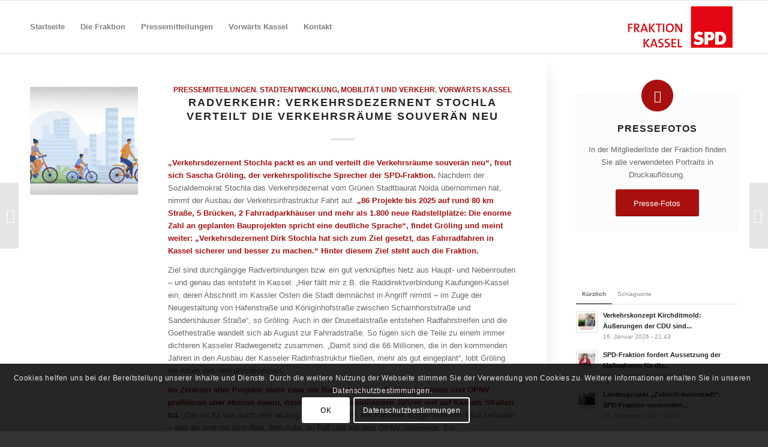

--- FILE ---
content_type: text/html; charset=UTF-8
request_url: https://www.spd-fraktion-kassel.de/2020/06/25/radverkehr-verkehrsdezernent-stochla-verteilt-die-verkehrsraeume-souveraen-neu/
body_size: 81865
content:
<!DOCTYPE html>
<html lang="de" class="html_stretched responsive av-preloader-disabled  html_header_top html_logo_right html_main_nav_header html_menu_left html_slim html_header_sticky html_header_shrinking html_mobile_menu_phone html_header_searchicon_disabled html_content_align_center html_header_unstick_top_disabled html_header_stretch_disabled html_elegant-blog html_av-overlay-side html_av-overlay-side-minimal html_av-submenu-noclone html_entry_id_3617 av-cookies-consent-show-message-bar av-cookies-cookie-consent-enabled av-cookies-can-opt-out av-cookies-user-silent-accept avia-cookie-check-browser-settings av-custom-lightbox av-no-preview html_text_menu_active av-mobile-menu-switch-default">
<head>
<meta charset="UTF-8" />
<meta name="robots" content="index, follow" />


<!-- mobile setting -->
<meta name="viewport" content="width=device-width, initial-scale=1">

<!-- Scripts/CSS and wp_head hook -->
<title>Radverkehr: Verkehrsdezernent Stochla verteilt die Verkehrsräume souverän neu &#8211; SPD-Fraktion Kassel</title>
<meta name='robots' content='max-image-preview:large' />

				<script type='text/javascript'>

				function avia_cookie_check_sessionStorage()
				{
					//	FF throws error when all cookies blocked !!
					var sessionBlocked = false;
					try
					{
						var test = sessionStorage.getItem( 'aviaCookieRefused' ) != null;
					}
					catch(e)
					{
						sessionBlocked = true;
					}
					
					var aviaCookieRefused = ! sessionBlocked ? sessionStorage.getItem( 'aviaCookieRefused' ) : null;
					
					var html = document.getElementsByTagName('html')[0];

					/**
					 * Set a class to avoid calls to sessionStorage
					 */
					if( sessionBlocked || aviaCookieRefused )
					{
						if( html.className.indexOf('av-cookies-session-refused') < 0 )
						{
							html.className += ' av-cookies-session-refused';
						}
					}
					
					if( sessionBlocked || aviaCookieRefused || document.cookie.match(/aviaCookieConsent/) )
					{
						if( html.className.indexOf('av-cookies-user-silent-accept') >= 0 )
						{
							 html.className = html.className.replace(/\bav-cookies-user-silent-accept\b/g, '');
						}
					}
				}

				avia_cookie_check_sessionStorage();

			</script>
			<link rel='dns-prefetch' href='//spd-fraktion-kassel.de' />
<link rel='dns-prefetch' href='//s.w.org' />
<link rel="alternate" type="application/rss+xml" title="SPD-Fraktion Kassel &raquo; Feed" href="https://www.spd-fraktion-kassel.de/feed/" />
<script type="text/javascript">
window._wpemojiSettings = {"baseUrl":"https:\/\/s.w.org\/images\/core\/emoji\/14.0.0\/72x72\/","ext":".png","svgUrl":"https:\/\/s.w.org\/images\/core\/emoji\/14.0.0\/svg\/","svgExt":".svg","source":{"concatemoji":"https:\/\/spd-fraktion-kassel.de\/wp-includes\/js\/wp-emoji-release.min.js?ver=6.0.11"}};
/*! This file is auto-generated */
!function(e,a,t){var n,r,o,i=a.createElement("canvas"),p=i.getContext&&i.getContext("2d");function s(e,t){var a=String.fromCharCode,e=(p.clearRect(0,0,i.width,i.height),p.fillText(a.apply(this,e),0,0),i.toDataURL());return p.clearRect(0,0,i.width,i.height),p.fillText(a.apply(this,t),0,0),e===i.toDataURL()}function c(e){var t=a.createElement("script");t.src=e,t.defer=t.type="text/javascript",a.getElementsByTagName("head")[0].appendChild(t)}for(o=Array("flag","emoji"),t.supports={everything:!0,everythingExceptFlag:!0},r=0;r<o.length;r++)t.supports[o[r]]=function(e){if(!p||!p.fillText)return!1;switch(p.textBaseline="top",p.font="600 32px Arial",e){case"flag":return s([127987,65039,8205,9895,65039],[127987,65039,8203,9895,65039])?!1:!s([55356,56826,55356,56819],[55356,56826,8203,55356,56819])&&!s([55356,57332,56128,56423,56128,56418,56128,56421,56128,56430,56128,56423,56128,56447],[55356,57332,8203,56128,56423,8203,56128,56418,8203,56128,56421,8203,56128,56430,8203,56128,56423,8203,56128,56447]);case"emoji":return!s([129777,127995,8205,129778,127999],[129777,127995,8203,129778,127999])}return!1}(o[r]),t.supports.everything=t.supports.everything&&t.supports[o[r]],"flag"!==o[r]&&(t.supports.everythingExceptFlag=t.supports.everythingExceptFlag&&t.supports[o[r]]);t.supports.everythingExceptFlag=t.supports.everythingExceptFlag&&!t.supports.flag,t.DOMReady=!1,t.readyCallback=function(){t.DOMReady=!0},t.supports.everything||(n=function(){t.readyCallback()},a.addEventListener?(a.addEventListener("DOMContentLoaded",n,!1),e.addEventListener("load",n,!1)):(e.attachEvent("onload",n),a.attachEvent("onreadystatechange",function(){"complete"===a.readyState&&t.readyCallback()})),(e=t.source||{}).concatemoji?c(e.concatemoji):e.wpemoji&&e.twemoji&&(c(e.twemoji),c(e.wpemoji)))}(window,document,window._wpemojiSettings);
</script>
<style type="text/css">
img.wp-smiley,
img.emoji {
	display: inline !important;
	border: none !important;
	box-shadow: none !important;
	height: 1em !important;
	width: 1em !important;
	margin: 0 0.07em !important;
	vertical-align: -0.1em !important;
	background: none !important;
	padding: 0 !important;
}
</style>
	<link rel='stylesheet' id='wp-block-library-css'  href='https://spd-fraktion-kassel.de/wp-includes/css/dist/block-library/style.min.css?ver=6.0.11' type='text/css' media='all' />
<style id='global-styles-inline-css' type='text/css'>
body{--wp--preset--color--black: #000000;--wp--preset--color--cyan-bluish-gray: #abb8c3;--wp--preset--color--white: #ffffff;--wp--preset--color--pale-pink: #f78da7;--wp--preset--color--vivid-red: #cf2e2e;--wp--preset--color--luminous-vivid-orange: #ff6900;--wp--preset--color--luminous-vivid-amber: #fcb900;--wp--preset--color--light-green-cyan: #7bdcb5;--wp--preset--color--vivid-green-cyan: #00d084;--wp--preset--color--pale-cyan-blue: #8ed1fc;--wp--preset--color--vivid-cyan-blue: #0693e3;--wp--preset--color--vivid-purple: #9b51e0;--wp--preset--gradient--vivid-cyan-blue-to-vivid-purple: linear-gradient(135deg,rgba(6,147,227,1) 0%,rgb(155,81,224) 100%);--wp--preset--gradient--light-green-cyan-to-vivid-green-cyan: linear-gradient(135deg,rgb(122,220,180) 0%,rgb(0,208,130) 100%);--wp--preset--gradient--luminous-vivid-amber-to-luminous-vivid-orange: linear-gradient(135deg,rgba(252,185,0,1) 0%,rgba(255,105,0,1) 100%);--wp--preset--gradient--luminous-vivid-orange-to-vivid-red: linear-gradient(135deg,rgba(255,105,0,1) 0%,rgb(207,46,46) 100%);--wp--preset--gradient--very-light-gray-to-cyan-bluish-gray: linear-gradient(135deg,rgb(238,238,238) 0%,rgb(169,184,195) 100%);--wp--preset--gradient--cool-to-warm-spectrum: linear-gradient(135deg,rgb(74,234,220) 0%,rgb(151,120,209) 20%,rgb(207,42,186) 40%,rgb(238,44,130) 60%,rgb(251,105,98) 80%,rgb(254,248,76) 100%);--wp--preset--gradient--blush-light-purple: linear-gradient(135deg,rgb(255,206,236) 0%,rgb(152,150,240) 100%);--wp--preset--gradient--blush-bordeaux: linear-gradient(135deg,rgb(254,205,165) 0%,rgb(254,45,45) 50%,rgb(107,0,62) 100%);--wp--preset--gradient--luminous-dusk: linear-gradient(135deg,rgb(255,203,112) 0%,rgb(199,81,192) 50%,rgb(65,88,208) 100%);--wp--preset--gradient--pale-ocean: linear-gradient(135deg,rgb(255,245,203) 0%,rgb(182,227,212) 50%,rgb(51,167,181) 100%);--wp--preset--gradient--electric-grass: linear-gradient(135deg,rgb(202,248,128) 0%,rgb(113,206,126) 100%);--wp--preset--gradient--midnight: linear-gradient(135deg,rgb(2,3,129) 0%,rgb(40,116,252) 100%);--wp--preset--duotone--dark-grayscale: url('#wp-duotone-dark-grayscale');--wp--preset--duotone--grayscale: url('#wp-duotone-grayscale');--wp--preset--duotone--purple-yellow: url('#wp-duotone-purple-yellow');--wp--preset--duotone--blue-red: url('#wp-duotone-blue-red');--wp--preset--duotone--midnight: url('#wp-duotone-midnight');--wp--preset--duotone--magenta-yellow: url('#wp-duotone-magenta-yellow');--wp--preset--duotone--purple-green: url('#wp-duotone-purple-green');--wp--preset--duotone--blue-orange: url('#wp-duotone-blue-orange');--wp--preset--font-size--small: 13px;--wp--preset--font-size--medium: 20px;--wp--preset--font-size--large: 36px;--wp--preset--font-size--x-large: 42px;}.has-black-color{color: var(--wp--preset--color--black) !important;}.has-cyan-bluish-gray-color{color: var(--wp--preset--color--cyan-bluish-gray) !important;}.has-white-color{color: var(--wp--preset--color--white) !important;}.has-pale-pink-color{color: var(--wp--preset--color--pale-pink) !important;}.has-vivid-red-color{color: var(--wp--preset--color--vivid-red) !important;}.has-luminous-vivid-orange-color{color: var(--wp--preset--color--luminous-vivid-orange) !important;}.has-luminous-vivid-amber-color{color: var(--wp--preset--color--luminous-vivid-amber) !important;}.has-light-green-cyan-color{color: var(--wp--preset--color--light-green-cyan) !important;}.has-vivid-green-cyan-color{color: var(--wp--preset--color--vivid-green-cyan) !important;}.has-pale-cyan-blue-color{color: var(--wp--preset--color--pale-cyan-blue) !important;}.has-vivid-cyan-blue-color{color: var(--wp--preset--color--vivid-cyan-blue) !important;}.has-vivid-purple-color{color: var(--wp--preset--color--vivid-purple) !important;}.has-black-background-color{background-color: var(--wp--preset--color--black) !important;}.has-cyan-bluish-gray-background-color{background-color: var(--wp--preset--color--cyan-bluish-gray) !important;}.has-white-background-color{background-color: var(--wp--preset--color--white) !important;}.has-pale-pink-background-color{background-color: var(--wp--preset--color--pale-pink) !important;}.has-vivid-red-background-color{background-color: var(--wp--preset--color--vivid-red) !important;}.has-luminous-vivid-orange-background-color{background-color: var(--wp--preset--color--luminous-vivid-orange) !important;}.has-luminous-vivid-amber-background-color{background-color: var(--wp--preset--color--luminous-vivid-amber) !important;}.has-light-green-cyan-background-color{background-color: var(--wp--preset--color--light-green-cyan) !important;}.has-vivid-green-cyan-background-color{background-color: var(--wp--preset--color--vivid-green-cyan) !important;}.has-pale-cyan-blue-background-color{background-color: var(--wp--preset--color--pale-cyan-blue) !important;}.has-vivid-cyan-blue-background-color{background-color: var(--wp--preset--color--vivid-cyan-blue) !important;}.has-vivid-purple-background-color{background-color: var(--wp--preset--color--vivid-purple) !important;}.has-black-border-color{border-color: var(--wp--preset--color--black) !important;}.has-cyan-bluish-gray-border-color{border-color: var(--wp--preset--color--cyan-bluish-gray) !important;}.has-white-border-color{border-color: var(--wp--preset--color--white) !important;}.has-pale-pink-border-color{border-color: var(--wp--preset--color--pale-pink) !important;}.has-vivid-red-border-color{border-color: var(--wp--preset--color--vivid-red) !important;}.has-luminous-vivid-orange-border-color{border-color: var(--wp--preset--color--luminous-vivid-orange) !important;}.has-luminous-vivid-amber-border-color{border-color: var(--wp--preset--color--luminous-vivid-amber) !important;}.has-light-green-cyan-border-color{border-color: var(--wp--preset--color--light-green-cyan) !important;}.has-vivid-green-cyan-border-color{border-color: var(--wp--preset--color--vivid-green-cyan) !important;}.has-pale-cyan-blue-border-color{border-color: var(--wp--preset--color--pale-cyan-blue) !important;}.has-vivid-cyan-blue-border-color{border-color: var(--wp--preset--color--vivid-cyan-blue) !important;}.has-vivid-purple-border-color{border-color: var(--wp--preset--color--vivid-purple) !important;}.has-vivid-cyan-blue-to-vivid-purple-gradient-background{background: var(--wp--preset--gradient--vivid-cyan-blue-to-vivid-purple) !important;}.has-light-green-cyan-to-vivid-green-cyan-gradient-background{background: var(--wp--preset--gradient--light-green-cyan-to-vivid-green-cyan) !important;}.has-luminous-vivid-amber-to-luminous-vivid-orange-gradient-background{background: var(--wp--preset--gradient--luminous-vivid-amber-to-luminous-vivid-orange) !important;}.has-luminous-vivid-orange-to-vivid-red-gradient-background{background: var(--wp--preset--gradient--luminous-vivid-orange-to-vivid-red) !important;}.has-very-light-gray-to-cyan-bluish-gray-gradient-background{background: var(--wp--preset--gradient--very-light-gray-to-cyan-bluish-gray) !important;}.has-cool-to-warm-spectrum-gradient-background{background: var(--wp--preset--gradient--cool-to-warm-spectrum) !important;}.has-blush-light-purple-gradient-background{background: var(--wp--preset--gradient--blush-light-purple) !important;}.has-blush-bordeaux-gradient-background{background: var(--wp--preset--gradient--blush-bordeaux) !important;}.has-luminous-dusk-gradient-background{background: var(--wp--preset--gradient--luminous-dusk) !important;}.has-pale-ocean-gradient-background{background: var(--wp--preset--gradient--pale-ocean) !important;}.has-electric-grass-gradient-background{background: var(--wp--preset--gradient--electric-grass) !important;}.has-midnight-gradient-background{background: var(--wp--preset--gradient--midnight) !important;}.has-small-font-size{font-size: var(--wp--preset--font-size--small) !important;}.has-medium-font-size{font-size: var(--wp--preset--font-size--medium) !important;}.has-large-font-size{font-size: var(--wp--preset--font-size--large) !important;}.has-x-large-font-size{font-size: var(--wp--preset--font-size--x-large) !important;}
</style>
<link rel='stylesheet' id='avia-merged-styles-css'  href='https://spd-fraktion-kassel.de/wp-content/uploads/dynamic_avia/avia-merged-styles-203add2e9cbe289df32dab4a7c9db818---615db8f51b845.css' type='text/css' media='all' />
<script type='text/javascript' src='https://spd-fraktion-kassel.de/wp-includes/js/jquery/jquery.min.js?ver=3.6.0' id='jquery-core-js'></script>
<script type='text/javascript' src='https://spd-fraktion-kassel.de/wp-includes/js/jquery/jquery-migrate.min.js?ver=3.3.2' id='jquery-migrate-js'></script>
<link rel="https://api.w.org/" href="https://www.spd-fraktion-kassel.de/wp-json/" /><link rel="alternate" type="application/json" href="https://www.spd-fraktion-kassel.de/wp-json/wp/v2/posts/3617" /><link rel="EditURI" type="application/rsd+xml" title="RSD" href="https://spd-fraktion-kassel.de/xmlrpc.php?rsd" />
<link rel="wlwmanifest" type="application/wlwmanifest+xml" href="https://spd-fraktion-kassel.de/wp-includes/wlwmanifest.xml" /> 
<meta name="generator" content="WordPress 6.0.11" />
<link rel="canonical" href="https://www.spd-fraktion-kassel.de/2020/06/25/radverkehr-verkehrsdezernent-stochla-verteilt-die-verkehrsraeume-souveraen-neu/" />
<link rel='shortlink' href='https://www.spd-fraktion-kassel.de/?p=3617' />
<link rel="alternate" type="application/json+oembed" href="https://www.spd-fraktion-kassel.de/wp-json/oembed/1.0/embed?url=https%3A%2F%2Fwww.spd-fraktion-kassel.de%2F2020%2F06%2F25%2Fradverkehr-verkehrsdezernent-stochla-verteilt-die-verkehrsraeume-souveraen-neu%2F" />
<link rel="alternate" type="text/xml+oembed" href="https://www.spd-fraktion-kassel.de/wp-json/oembed/1.0/embed?url=https%3A%2F%2Fwww.spd-fraktion-kassel.de%2F2020%2F06%2F25%2Fradverkehr-verkehrsdezernent-stochla-verteilt-die-verkehrsraeume-souveraen-neu%2F&#038;format=xml" />
<link rel="profile" href="https://gmpg.org/xfn/11" />
<link rel="alternate" type="application/rss+xml" title="SPD-Fraktion Kassel RSS2 Feed" href="https://www.spd-fraktion-kassel.de/feed/" />
<link rel="pingback" href="https://spd-fraktion-kassel.de/xmlrpc.php" />
<!--[if lt IE 9]><script src="https://spd-fraktion-kassel.de/wp-content/themes/enfold/js/html5shiv.js"></script><![endif]-->
<link rel="icon" href="https://spd-fraktion-kassel.de/wp-content/uploads/2019/01/apple-icon-120x120.png" type="image/png">

<!-- To speed up the rendering and to display the site as fast as possible to the user we include some styles and scripts for above the fold content inline -->
<script type="text/javascript">'use strict';var avia_is_mobile=!1;if(/Android|webOS|iPhone|iPad|iPod|BlackBerry|IEMobile|Opera Mini/i.test(navigator.userAgent)&&'ontouchstart' in document.documentElement){avia_is_mobile=!0;document.documentElement.className+=' avia_mobile '}
else{document.documentElement.className+=' avia_desktop '};document.documentElement.className+=' js_active ';(function(){var e=['-webkit-','-moz-','-ms-',''],n='';for(var t in e){if(e[t]+'transform' in document.documentElement.style){document.documentElement.className+=' avia_transform ';n=e[t]+'transform'};if(e[t]+'perspective' in document.documentElement.style){document.documentElement.className+=' avia_transform3d '}};if(typeof document.getElementsByClassName=='function'&&typeof document.documentElement.getBoundingClientRect=='function'&&avia_is_mobile==!1){if(n&&window.innerHeight>0){setTimeout(function(){var e=0,o={},a=0,t=document.getElementsByClassName('av-parallax'),i=window.pageYOffset||document.documentElement.scrollTop;for(e=0;e<t.length;e++){t[e].style.top='0px';o=t[e].getBoundingClientRect();a=Math.ceil((window.innerHeight+i-o.top)*0.3);t[e].style[n]='translate(0px, '+a+'px)';t[e].style.top='auto';t[e].className+=' enabled-parallax '}},50)}}})();</script>		<style type="text/css" id="wp-custom-css">
			.html_elegant-blog #top .post-entry .post-title {font-size:1.4em;}

blockquote, blockquote p {
    font-size: 13px;
}

.slide-meta-comments, .slide-meta-del { display: none!important; }

#top.single-post .big-preview.single-big a,
#top.single-post .small-preview {
pointer-events: none;
cursor: default;
}		</style>
		<style type='text/css'>
@font-face {font-family: 'entypo-fontello'; font-weight: normal; font-style: normal; font-display: auto;
src: url('https://spd-fraktion-kassel.de/wp-content/themes/enfold/config-templatebuilder/avia-template-builder/assets/fonts/entypo-fontello.woff2') format('woff2'),
url('https://spd-fraktion-kassel.de/wp-content/themes/enfold/config-templatebuilder/avia-template-builder/assets/fonts/entypo-fontello.woff') format('woff'),
url('https://spd-fraktion-kassel.de/wp-content/themes/enfold/config-templatebuilder/avia-template-builder/assets/fonts/entypo-fontello.ttf') format('truetype'), 
url('https://spd-fraktion-kassel.de/wp-content/themes/enfold/config-templatebuilder/avia-template-builder/assets/fonts/entypo-fontello.svg#entypo-fontello') format('svg'),
url('https://spd-fraktion-kassel.de/wp-content/themes/enfold/config-templatebuilder/avia-template-builder/assets/fonts/entypo-fontello.eot'),
url('https://spd-fraktion-kassel.de/wp-content/themes/enfold/config-templatebuilder/avia-template-builder/assets/fonts/entypo-fontello.eot?#iefix') format('embedded-opentype');
} #top .avia-font-entypo-fontello, body .avia-font-entypo-fontello, html body [data-av_iconfont='entypo-fontello']:before{ font-family: 'entypo-fontello'; }
</style>

<!--
Debugging Info for Theme support: 

Theme: Enfold
Version: 4.8.6.4
Installed: enfold
AviaFramework Version: 5.0
AviaBuilder Version: 4.8
aviaElementManager Version: 1.0.1
- - - - - - - - - - -
ChildTheme: Enfold Child
ChildTheme Version: 1.0
ChildTheme Installed: enfold

ML:512-PU:81-PLA:9
WP:6.0.11
Compress: CSS:all theme files - JS:all theme files
Updates: disabled
PLAu:8
-->
</head>

<body data-rsssl=1 id="top" class="post-template-default single single-post postid-3617 single-format-standard stretched sidebar_shadow rtl_columns av-curtain-numeric arial-websave arial  avia-responsive-images-support" itemscope="itemscope" itemtype="https://schema.org/WebPage" >

	<svg xmlns="http://www.w3.org/2000/svg" viewBox="0 0 0 0" width="0" height="0" focusable="false" role="none" style="visibility: hidden; position: absolute; left: -9999px; overflow: hidden;" ><defs><filter id="wp-duotone-dark-grayscale"><feColorMatrix color-interpolation-filters="sRGB" type="matrix" values=" .299 .587 .114 0 0 .299 .587 .114 0 0 .299 .587 .114 0 0 .299 .587 .114 0 0 " /><feComponentTransfer color-interpolation-filters="sRGB" ><feFuncR type="table" tableValues="0 0.49803921568627" /><feFuncG type="table" tableValues="0 0.49803921568627" /><feFuncB type="table" tableValues="0 0.49803921568627" /><feFuncA type="table" tableValues="1 1" /></feComponentTransfer><feComposite in2="SourceGraphic" operator="in" /></filter></defs></svg><svg xmlns="http://www.w3.org/2000/svg" viewBox="0 0 0 0" width="0" height="0" focusable="false" role="none" style="visibility: hidden; position: absolute; left: -9999px; overflow: hidden;" ><defs><filter id="wp-duotone-grayscale"><feColorMatrix color-interpolation-filters="sRGB" type="matrix" values=" .299 .587 .114 0 0 .299 .587 .114 0 0 .299 .587 .114 0 0 .299 .587 .114 0 0 " /><feComponentTransfer color-interpolation-filters="sRGB" ><feFuncR type="table" tableValues="0 1" /><feFuncG type="table" tableValues="0 1" /><feFuncB type="table" tableValues="0 1" /><feFuncA type="table" tableValues="1 1" /></feComponentTransfer><feComposite in2="SourceGraphic" operator="in" /></filter></defs></svg><svg xmlns="http://www.w3.org/2000/svg" viewBox="0 0 0 0" width="0" height="0" focusable="false" role="none" style="visibility: hidden; position: absolute; left: -9999px; overflow: hidden;" ><defs><filter id="wp-duotone-purple-yellow"><feColorMatrix color-interpolation-filters="sRGB" type="matrix" values=" .299 .587 .114 0 0 .299 .587 .114 0 0 .299 .587 .114 0 0 .299 .587 .114 0 0 " /><feComponentTransfer color-interpolation-filters="sRGB" ><feFuncR type="table" tableValues="0.54901960784314 0.98823529411765" /><feFuncG type="table" tableValues="0 1" /><feFuncB type="table" tableValues="0.71764705882353 0.25490196078431" /><feFuncA type="table" tableValues="1 1" /></feComponentTransfer><feComposite in2="SourceGraphic" operator="in" /></filter></defs></svg><svg xmlns="http://www.w3.org/2000/svg" viewBox="0 0 0 0" width="0" height="0" focusable="false" role="none" style="visibility: hidden; position: absolute; left: -9999px; overflow: hidden;" ><defs><filter id="wp-duotone-blue-red"><feColorMatrix color-interpolation-filters="sRGB" type="matrix" values=" .299 .587 .114 0 0 .299 .587 .114 0 0 .299 .587 .114 0 0 .299 .587 .114 0 0 " /><feComponentTransfer color-interpolation-filters="sRGB" ><feFuncR type="table" tableValues="0 1" /><feFuncG type="table" tableValues="0 0.27843137254902" /><feFuncB type="table" tableValues="0.5921568627451 0.27843137254902" /><feFuncA type="table" tableValues="1 1" /></feComponentTransfer><feComposite in2="SourceGraphic" operator="in" /></filter></defs></svg><svg xmlns="http://www.w3.org/2000/svg" viewBox="0 0 0 0" width="0" height="0" focusable="false" role="none" style="visibility: hidden; position: absolute; left: -9999px; overflow: hidden;" ><defs><filter id="wp-duotone-midnight"><feColorMatrix color-interpolation-filters="sRGB" type="matrix" values=" .299 .587 .114 0 0 .299 .587 .114 0 0 .299 .587 .114 0 0 .299 .587 .114 0 0 " /><feComponentTransfer color-interpolation-filters="sRGB" ><feFuncR type="table" tableValues="0 0" /><feFuncG type="table" tableValues="0 0.64705882352941" /><feFuncB type="table" tableValues="0 1" /><feFuncA type="table" tableValues="1 1" /></feComponentTransfer><feComposite in2="SourceGraphic" operator="in" /></filter></defs></svg><svg xmlns="http://www.w3.org/2000/svg" viewBox="0 0 0 0" width="0" height="0" focusable="false" role="none" style="visibility: hidden; position: absolute; left: -9999px; overflow: hidden;" ><defs><filter id="wp-duotone-magenta-yellow"><feColorMatrix color-interpolation-filters="sRGB" type="matrix" values=" .299 .587 .114 0 0 .299 .587 .114 0 0 .299 .587 .114 0 0 .299 .587 .114 0 0 " /><feComponentTransfer color-interpolation-filters="sRGB" ><feFuncR type="table" tableValues="0.78039215686275 1" /><feFuncG type="table" tableValues="0 0.94901960784314" /><feFuncB type="table" tableValues="0.35294117647059 0.47058823529412" /><feFuncA type="table" tableValues="1 1" /></feComponentTransfer><feComposite in2="SourceGraphic" operator="in" /></filter></defs></svg><svg xmlns="http://www.w3.org/2000/svg" viewBox="0 0 0 0" width="0" height="0" focusable="false" role="none" style="visibility: hidden; position: absolute; left: -9999px; overflow: hidden;" ><defs><filter id="wp-duotone-purple-green"><feColorMatrix color-interpolation-filters="sRGB" type="matrix" values=" .299 .587 .114 0 0 .299 .587 .114 0 0 .299 .587 .114 0 0 .299 .587 .114 0 0 " /><feComponentTransfer color-interpolation-filters="sRGB" ><feFuncR type="table" tableValues="0.65098039215686 0.40392156862745" /><feFuncG type="table" tableValues="0 1" /><feFuncB type="table" tableValues="0.44705882352941 0.4" /><feFuncA type="table" tableValues="1 1" /></feComponentTransfer><feComposite in2="SourceGraphic" operator="in" /></filter></defs></svg><svg xmlns="http://www.w3.org/2000/svg" viewBox="0 0 0 0" width="0" height="0" focusable="false" role="none" style="visibility: hidden; position: absolute; left: -9999px; overflow: hidden;" ><defs><filter id="wp-duotone-blue-orange"><feColorMatrix color-interpolation-filters="sRGB" type="matrix" values=" .299 .587 .114 0 0 .299 .587 .114 0 0 .299 .587 .114 0 0 .299 .587 .114 0 0 " /><feComponentTransfer color-interpolation-filters="sRGB" ><feFuncR type="table" tableValues="0.098039215686275 1" /><feFuncG type="table" tableValues="0 0.66274509803922" /><feFuncB type="table" tableValues="0.84705882352941 0.41960784313725" /><feFuncA type="table" tableValues="1 1" /></feComponentTransfer><feComposite in2="SourceGraphic" operator="in" /></filter></defs></svg>
	<div id='wrap_all'>

	
<header id='header' class='all_colors header_color light_bg_color  av_header_top av_logo_right av_main_nav_header av_menu_left av_slim av_header_sticky av_header_shrinking av_header_stretch_disabled av_mobile_menu_phone av_header_searchicon_disabled av_header_unstick_top_disabled av_bottom_nav_disabled  av_alternate_logo_active av_header_border_disabled'  role="banner" itemscope="itemscope" itemtype="https://schema.org/WPHeader" >

		<div  id='header_main' class='container_wrap container_wrap_logo'>
	
        <div class='container av-logo-container'><div class='inner-container'><span class='logo avia-standard-logo'><a href='https://www.spd-fraktion-kassel.de/' class=''><img src="https://spd-fraktion-kassel.de/wp-content/uploads/2019/01/spd_fraktion_kassel_logo_partei_weiss_340x156px-transparent.png" srcset="https://spd-fraktion-kassel.de/wp-content/uploads/2019/01/spd_fraktion_kassel_logo_partei_weiss_340x156px-transparent.png 340w, https://spd-fraktion-kassel.de/wp-content/uploads/2019/01/spd_fraktion_kassel_logo_partei_weiss_340x156px-transparent-300x138.png 300w" sizes="(max-width: 340px) 100vw, 340px" height="100" width="300" alt='SPD-Fraktion Kassel' title='spd_fraktion_kassel_logo_partei_weiss_340x156px transparent' /></a></span><nav class='main_menu' data-selectname='Wähle eine Seite'  role="navigation" itemscope="itemscope" itemtype="https://schema.org/SiteNavigationElement" ><div class="avia-menu av-main-nav-wrap"><ul id="avia-menu" class="menu av-main-nav"><li id="menu-item-32" class="menu-item menu-item-type-post_type menu-item-object-page menu-item-home menu-item-top-level menu-item-top-level-1"><a href="https://www.spd-fraktion-kassel.de/" itemprop="url"><span class="avia-bullet"></span><span class="avia-menu-text">Startseite</span><span class="avia-menu-fx"><span class="avia-arrow-wrap"><span class="avia-arrow"></span></span></span></a></li>
<li id="menu-item-2505" class="menu-item menu-item-type-post_type menu-item-object-page menu-item-top-level menu-item-top-level-2"><a href="https://www.spd-fraktion-kassel.de/die-fraktion/" itemprop="url"><span class="avia-bullet"></span><span class="avia-menu-text">Die Fraktion</span><span class="avia-menu-fx"><span class="avia-arrow-wrap"><span class="avia-arrow"></span></span></span></a></li>
<li id="menu-item-2244" class="menu-item menu-item-type-post_type menu-item-object-page menu-item-mega-parent  menu-item-top-level menu-item-top-level-3"><a href="https://www.spd-fraktion-kassel.de/pressemitteilungen/" itemprop="url"><span class="avia-bullet"></span><span class="avia-menu-text">Pressemitteilungen</span><span class="avia-menu-fx"><span class="avia-arrow-wrap"><span class="avia-arrow"></span></span></span></a></li>
<li id="menu-item-2971" class="menu-item menu-item-type-post_type menu-item-object-page menu-item-mega-parent  menu-item-top-level menu-item-top-level-4"><a href="https://www.spd-fraktion-kassel.de/vorwaerts-kassel/" itemprop="url"><span class="avia-bullet"></span><span class="avia-menu-text">Vorwärts Kassel</span><span class="avia-menu-fx"><span class="avia-arrow-wrap"><span class="avia-arrow"></span></span></span></a></li>
<li id="menu-item-2619" class="menu-item menu-item-type-post_type menu-item-object-page menu-item-top-level menu-item-top-level-5"><a href="https://www.spd-fraktion-kassel.de/kontakt/" itemprop="url"><span class="avia-bullet"></span><span class="avia-menu-text">Kontakt</span><span class="avia-menu-fx"><span class="avia-arrow-wrap"><span class="avia-arrow"></span></span></span></a></li>
<li class="av-burger-menu-main menu-item-avia-special ">
	        			<a href="#" aria-label="Menü" aria-hidden="false">
							<span class="av-hamburger av-hamburger--spin av-js-hamburger">
								<span class="av-hamburger-box">
						          <span class="av-hamburger-inner"></span>
						          <strong>Menü</strong>
								</span>
							</span>
							<span class="avia_hidden_link_text">Menü</span>
						</a>
	        		   </li></ul></div></nav></div> </div> 
		<!-- end container_wrap-->
		</div>
		<div class='header_bg'></div>

<!-- end header -->
</header>
		
	<div id='main' class='all_colors' data-scroll-offset='88'>

	
		<div class='container_wrap container_wrap_first main_color sidebar_right'>

			<div class='container template-blog template-single-blog '>

				<main class='content units av-content-small alpha  av-blog-meta-author-disabled av-blog-meta-comments-disabled'  role="main" itemscope="itemscope" itemtype="https://schema.org/Blog" >

                    <article class='post-entry post-entry-type-standard post-entry-3617 post-loop-1 post-parity-odd post-entry-last single-small with-slider post-3617 post type-post status-publish format-standard has-post-thumbnail hentry category-pressemitteilungen category-stadtentwicklung-mobilitaet-und-verkehr category-vorwaerts-kassel'  itemscope="itemscope" itemtype="https://schema.org/BlogPosting" itemprop="blogPost" ><div class='blog-meta'><a href="https://spd-fraktion-kassel.de/wp-content/uploads/2020/06/01_Radverkehr_Website_Header.png" data-srcset="https://spd-fraktion-kassel.de/wp-content/uploads/2020/06/01_Radverkehr_Website_Header.png 640w, https://spd-fraktion-kassel.de/wp-content/uploads/2020/06/01_Radverkehr_Website_Header-300x178.png 300w, https://spd-fraktion-kassel.de/wp-content/uploads/2020/06/01_Radverkehr_Website_Header-450x267.png 450w" data-sizes="(max-width: 640px) 100vw, 640px" class='small-preview'  title="01_Radverkehr_Website_Header"   itemprop="image" itemscope="itemscope" itemtype="https://schema.org/ImageObject" ><img width="180" height="180" src="https://spd-fraktion-kassel.de/wp-content/uploads/2020/06/01_Radverkehr_Website_Header-180x180.png" class="wp-image-3641 avia-img-lazy-loading-3641 attachment-square size-square wp-post-image" alt="Grafik: Radfahrende Familie (Copyright: Pch.Vector - via freepik)" srcset="https://spd-fraktion-kassel.de/wp-content/uploads/2020/06/01_Radverkehr_Website_Header-180x180.png 180w, https://spd-fraktion-kassel.de/wp-content/uploads/2020/06/01_Radverkehr_Website_Header-80x80.png 80w, https://spd-fraktion-kassel.de/wp-content/uploads/2020/06/01_Radverkehr_Website_Header-36x36.png 36w, https://spd-fraktion-kassel.de/wp-content/uploads/2020/06/01_Radverkehr_Website_Header-120x120.png 120w" sizes="(max-width: 180px) 100vw, 180px" /><small class='avia-copyright'>pch.vector (via freepik)</small><span class="iconfont" aria-hidden='true' data-av_icon='' data-av_iconfont='entypo-fontello'></span></a></div><div class='entry-content-wrapper clearfix standard-content'><header class="entry-content-header"><div class="av-heading-wrapper"><span class="blog-categories minor-meta"><a href="https://www.spd-fraktion-kassel.de/category/pressemitteilungen/" rel="tag">Pressemitteilungen</a>, <a href="https://www.spd-fraktion-kassel.de/category/stadtentwicklung-mobilitaet-und-verkehr/" rel="tag">Stadtentwicklung, Mobilität und Verkehr</a>, <a href="https://www.spd-fraktion-kassel.de/category/vorwaerts-kassel/" rel="tag">Vorwärts Kassel</a> </span><h1 class='post-title entry-title '  itemprop="headline" >Radverkehr: Verkehrsdezernent Stochla verteilt die Verkehrsräume souverän neu<span class="post-format-icon minor-meta"></span></h1></div></header><span class="av-vertical-delimiter"></span><div class="entry-content"  itemprop="text" ><p><strong>„Verkehrsdezernent Stochla packt es an und verteilt die Verkehrsräume souverän neu“, freut sich Sascha Gröling, der verkehrspolitische Sprecher der SPD-Fraktion.</strong> Nachdem der Sozialdemokrat Stochla das Verkehrsdezernat vom Grünen Stadtbaurat Nolda übernommen hat, nimmt der Ausbau der Verkehrsinfrastruktur Fahrt auf. <strong>„86 Projekte bis 2025 auf rund 80 km Straße, 5 Brücken, 2 Fahrradparkhäuser und mehr als 1.800 neue Radstellplätze: Die enorme Zahl an geplanten Bauprojekten spricht eine deutliche Sprache“, findet Gröling und meint weiter: „Verkehrsdezernent Dirk Stochla hat sich zum Ziel gesetzt, das Fahrradfahren in Kassel sicherer und besser zu machen.“ Hinter diesem Ziel steht auch die Fraktion.</strong><span id="more-3617"></span></p>
<p>Ziel sind durchgängige Radverbindungen bzw. ein gut verknüpftes Netz aus Haupt- und Nebenrouten – und genau das entsteht in Kassel. „Hier fällt mir z.B. die Raddirektverbindung Kaufungen-Kassel ein, deren Abschnitt im Kassler Osten die Stadt demnächst in Angriff nimmt &#8211; im Zuge der Neugestaltung von Hafenstraße und Königinhofstraße zwischen Scharnhorststraße und Sandershäuser Straße“, so Gröling. Auch in der Druseltalstraße entstehen Radfahrstreifen und die Goethestraße wandelt sich ab August zur Fahrradstraße. So fügen sich die Teile zu einem immer dichteren Kasseler Radwegenetz zusammen. „Damit sind die 66 Millionen, die in den kommenden Jahren in den Ausbau der Kasseler Radinfrastruktur fließen, mehr als gut eingeplant“, lobt Gröling die Arbeit des Verkehrsdezernats.</p>
<p><strong>Im Zentrum aller Projekte stehe zwar der Radverkehr, u.a. Fußgänger*innen und ÖPNV profitieren aber ebenso davon, dass sich in den kommenden Jahren viel auf Kassels Straßen tut.</strong> „Das ist für uns auch sehr wichtig. Denn wir wollen alle Kasseler Bürger*innen im Blick behalten – und die sind mit dem Rad, dem Auto, zu Fuß und mit dem ÖPNV unterwegs. Ein Konkurrenzkampf darf hier nicht entstehen. <strong>Wir streben ein ausgewogenes Miteinander an“, so der verkehrspolitische Sprecher. Genau hier liegt auch der Fokus der guten Verkehrsplanung Dirk Stochlas.</strong> „Das spiegelt sich z.B. darin wider, dass seit Mitte Mai Fahrbahnmarkierungen in der Sternstraße in der Nähe des dortigen Spielplatzes daran erinnern, aufeinander Rücksicht zu nehmen“, so Gröling abschließend.</p>
</div><span class='post-meta-infos'><time class='date-container minor-meta updated' >25. Juni 2020</time><span class='text-sep text-sep-date'>/</span><span class="blog-author minor-meta">von <span class="entry-author-link"  itemprop="author" ><span class="author"><span class="fn"><a href="https://www.spd-fraktion-kassel.de/author/bswantje/" title="Beiträge von Swantje Beisheim" rel="author">Swantje Beisheim</a></span></span></span></span></span><footer class="entry-footer"><div class='av-social-sharing-box av-social-sharing-box-default av-social-sharing-box-fullwidth'><div class="av-share-box"><h5 class='av-share-link-description av-no-toc '>Eintrag teilen</h5><ul class="av-share-box-list noLightbox"><li class='av-share-link av-social-link-facebook' ><a target="_blank" aria-label="Teilen auf Facebook" href='https://www.facebook.com/sharer.php?u=https://www.spd-fraktion-kassel.de/2020/06/25/radverkehr-verkehrsdezernent-stochla-verteilt-die-verkehrsraeume-souveraen-neu/&#038;t=Radverkehr%3A%20Verkehrsdezernent%20Stochla%20verteilt%20die%20Verkehrsr%C3%A4ume%20souver%C3%A4n%20neu' aria-hidden='false' data-av_icon='' data-av_iconfont='entypo-fontello' title='' data-avia-related-tooltip='Teilen auf Facebook' rel="noopener"><span class='avia_hidden_link_text'>Teilen auf Facebook</span></a></li><li class='av-share-link av-social-link-twitter' ><a target="_blank" aria-label="Teilen auf Twitter" href='https://twitter.com/share?text=Radverkehr%3A%20Verkehrsdezernent%20Stochla%20verteilt%20die%20Verkehrsr%C3%A4ume%20souver%C3%A4n%20neu&#038;url=https://www.spd-fraktion-kassel.de/?p=3617' aria-hidden='false' data-av_icon='' data-av_iconfont='entypo-fontello' title='' data-avia-related-tooltip='Teilen auf Twitter' rel="noopener"><span class='avia_hidden_link_text'>Teilen auf Twitter</span></a></li><li class='av-share-link av-social-link-whatsapp' ><a target="_blank" aria-label="Teilen auf WhatsApp" href='https://api.whatsapp.com/send?text=https://www.spd-fraktion-kassel.de/2020/06/25/radverkehr-verkehrsdezernent-stochla-verteilt-die-verkehrsraeume-souveraen-neu/' aria-hidden='false' data-av_icon='' data-av_iconfont='entypo-fontello' title='' data-avia-related-tooltip='Teilen auf WhatsApp' rel="noopener"><span class='avia_hidden_link_text'>Teilen auf WhatsApp</span></a></li><li class='av-share-link av-social-link-pinterest' ><a target="_blank" aria-label="Teilen auf Pinterest" href='https://pinterest.com/pin/create/button/?url=https%3A%2F%2Fwww.spd-fraktion-kassel.de%2F2020%2F06%2F25%2Fradverkehr-verkehrsdezernent-stochla-verteilt-die-verkehrsraeume-souveraen-neu%2F&#038;description=Radverkehr%3A%20Verkehrsdezernent%20Stochla%20verteilt%20die%20Verkehrsr%C3%A4ume%20souver%C3%A4n%20neu&#038;media=https%3A%2F%2Fspd-fraktion-kassel.de%2Fwp-content%2Fuploads%2F2020%2F06%2F01_Radverkehr_Website_Header.png' aria-hidden='false' data-av_icon='' data-av_iconfont='entypo-fontello' title='' data-avia-related-tooltip='Teilen auf Pinterest' rel="noopener"><span class='avia_hidden_link_text'>Teilen auf Pinterest</span></a></li><li class='av-share-link av-social-link-linkedin' ><a target="_blank" aria-label="Teilen auf LinkedIn" href='https://linkedin.com/shareArticle?mini=true&#038;title=Radverkehr%3A%20Verkehrsdezernent%20Stochla%20verteilt%20die%20Verkehrsr%C3%A4ume%20souver%C3%A4n%20neu&#038;url=https://www.spd-fraktion-kassel.de/2020/06/25/radverkehr-verkehrsdezernent-stochla-verteilt-die-verkehrsraeume-souveraen-neu/' aria-hidden='false' data-av_icon='' data-av_iconfont='entypo-fontello' title='' data-avia-related-tooltip='Teilen auf LinkedIn' rel="noopener"><span class='avia_hidden_link_text'>Teilen auf LinkedIn</span></a></li><li class='av-share-link av-social-link-tumblr' ><a target="_blank" aria-label="Teilen auf Tumblr" href='https://www.tumblr.com/share/link?url=https%3A%2F%2Fwww.spd-fraktion-kassel.de%2F2020%2F06%2F25%2Fradverkehr-verkehrsdezernent-stochla-verteilt-die-verkehrsraeume-souveraen-neu%2F&#038;name=Radverkehr%3A%20Verkehrsdezernent%20Stochla%20verteilt%20die%20Verkehrsr%C3%A4ume%20souver%C3%A4n%20neu&#038;description=%E2%80%9EVerkehrsdezernent%20Stochla%20packt%20es%20an%20und%20verteilt%20die%20Verkehrsr%C3%A4ume%20souver%C3%A4n%20neu%E2%80%9C%2C%20freut%20sich%20Sascha%20Gr%C3%B6ling%2C%20der%20verkehrspolitische%20Sprecher%20der%20SPD-Fraktion.%20Nachdem%20der%20Sozialdemokrat%20Stochla%20das%20Verkehrsdezernat%20vom%20Gr%C3%BCnen%20Stadtbaurat%20Nolda%20%C3%BCbernommen%20hat%2C%20nimmt%20der%20Ausbau%20der%20Verkehrsinfrastruktur%20Fahrt%20auf.%20%E2%80%9E86%20Projekte%20bis%202025%20auf%20rund%2080%20km%20Stra%C3%9Fe%2C%205%20Br%C3%BCcken%2C%202%20Fahrradparkh%C3%A4user%20und%20mehr%20als%20%5B%E2%80%A6%5D' aria-hidden='false' data-av_icon='' data-av_iconfont='entypo-fontello' title='' data-avia-related-tooltip='Teilen auf Tumblr' rel="noopener"><span class='avia_hidden_link_text'>Teilen auf Tumblr</span></a></li><li class='av-share-link av-social-link-vk' ><a target="_blank" aria-label="Teilen auf Vk" href='https://vk.com/share.php?url=https://www.spd-fraktion-kassel.de/2020/06/25/radverkehr-verkehrsdezernent-stochla-verteilt-die-verkehrsraeume-souveraen-neu/' aria-hidden='false' data-av_icon='' data-av_iconfont='entypo-fontello' title='' data-avia-related-tooltip='Teilen auf Vk' rel="noopener"><span class='avia_hidden_link_text'>Teilen auf Vk</span></a></li><li class='av-share-link av-social-link-reddit' ><a target="_blank" aria-label="Teilen auf Reddit" href='https://reddit.com/submit?url=https://www.spd-fraktion-kassel.de/2020/06/25/radverkehr-verkehrsdezernent-stochla-verteilt-die-verkehrsraeume-souveraen-neu/&#038;title=Radverkehr%3A%20Verkehrsdezernent%20Stochla%20verteilt%20die%20Verkehrsr%C3%A4ume%20souver%C3%A4n%20neu' aria-hidden='false' data-av_icon='' data-av_iconfont='entypo-fontello' title='' data-avia-related-tooltip='Teilen auf Reddit' rel="noopener"><span class='avia_hidden_link_text'>Teilen auf Reddit</span></a></li><li class='av-share-link av-social-link-mail' ><a  aria-label="Per E-Mail teilen" href='mailto:?subject=Radverkehr%3A%20Verkehrsdezernent%20Stochla%20verteilt%20die%20Verkehrsr%C3%A4ume%20souver%C3%A4n%20neu&#038;body=https://www.spd-fraktion-kassel.de/2020/06/25/radverkehr-verkehrsdezernent-stochla-verteilt-die-verkehrsraeume-souveraen-neu/' aria-hidden='false' data-av_icon='' data-av_iconfont='entypo-fontello' title='' data-avia-related-tooltip='Per E-Mail teilen'><span class='avia_hidden_link_text'>Per E-Mail teilen</span></a></li></ul></div></div></footer><div class='post_delimiter'></div></div><div class='post_author_timeline'></div><span class='hidden'>
				<span class='av-structured-data'  itemprop="image" itemscope="itemscope" itemtype="https://schema.org/ImageObject" >
						<span itemprop='url'>https://spd-fraktion-kassel.de/wp-content/uploads/2020/06/01_Radverkehr_Website_Header.png</span>
						<span itemprop='height'>380</span>
						<span itemprop='width'>640</span>
				</span>
				<span class='av-structured-data'  itemprop="publisher" itemtype="https://schema.org/Organization" itemscope="itemscope" >
						<span itemprop='name'>Swantje Beisheim</span>
						<span itemprop='logo' itemscope itemtype='https://schema.org/ImageObject'>
							<span itemprop='url'>https://spd-fraktion-kassel.de/wp-content/uploads/2019/01/spd_fraktion_kassel_logo_partei_weiss_340x156px-transparent.png</span>
						 </span>
				</span><span class='av-structured-data'  itemprop="author" itemscope="itemscope" itemtype="https://schema.org/Person" ><span itemprop='name'>Swantje Beisheim</span></span><span class='av-structured-data'  itemprop="datePublished" datetime="2020-06-25T10:58:20+02:00" >2020-06-25 10:58:20</span><span class='av-structured-data'  itemprop="dateModified" itemtype="https://schema.org/dateModified" >2020-07-01 18:07:54</span><span class='av-structured-data'  itemprop="mainEntityOfPage" itemtype="https://schema.org/mainEntityOfPage" ><span itemprop='name'>Radverkehr: Verkehrsdezernent Stochla verteilt die Verkehrsräume souverän neu</span></span></span></article><div class='single-small'></div>
				<!--end content-->
				</main>

				<aside class='sidebar sidebar_right  smartphones_sidebar_active alpha units'  role="complementary" itemscope="itemscope" itemtype="https://schema.org/WPSideBar" ><div class='inner_sidebar extralight-border'><section id="text-4" class="widget clearfix widget_text">			<div class="textwidget"><article  class="iconbox iconbox_top av-jrgb6zy9-31bd110c2a18b7b686e8c2672f18ee33 main_color "  itemscope="itemscope" itemtype="https://schema.org/BlogPosting" itemprop="blogPost" ><div class="iconbox_content"><header class="entry-content-header"><div class="iconbox_icon heading-color" aria-hidden='true' data-av_icon='' data-av_iconfont='entypo-fontello'></div><h3 class='iconbox_content_title  '  itemprop="headline" ><a href='https://www.spd-fraktion-kassel.de/' title='Pressefotos'  >Pressefotos</a></h3></header><div class='iconbox_content_container  '  itemprop="text" ><p>In der Mitgliederliste der Fraktion finden Sie alle verwendeten Portraits in Druckauflösung.</p>
<div  class='avia-button-wrap avia-button-center ' ><a href='https://www.spd-fraktion-kassel.de/die-fraktion/'  class='avia-button av-9nkgc-6242a9dd16392bcd629946151341608a avia-icon_select-yes-left-icon avia-size-large avia-position-center av-icon-on-hover avia-color-theme-color ' ><span class='avia_button_icon avia_button_icon_left' aria-hidden='true' data-av_icon='' data-av_iconfont='entypo-fontello'></span><span class='avia_iconbox_title' >Presse-Fotos</span></a></div>
</div></div><footer class="entry-footer"></footer></article>
</div>
		<span class="seperator extralight-border"></span></section><section id="avia_combo_widget-2" class="widget clearfix avia_combo_widget"><div class='tabcontainer border_tabs top_tab tab_initial_open tab_initial_open__1'><div class="tab widget_tab_recent first_tab active_tab "><span>Kürzlich</span></div><div class='tab_content active_tab_content'><ul class="news-wrap"><li class="news-content post-format-standard"><a class='news-link' title='Verkehrskonzept Kirchditmold: Äußerungen der CDU sind scheinheilig' href='https://www.spd-fraktion-kassel.de/2026/01/16/verkehrskonzept-kirchditmold-aeusserungen-der-cdu-sind-scheinheilig/'><span class='news-thumb '><img width="36" height="36" src="https://spd-fraktion-kassel.de/wp-content/uploads/2026/01/Dein-Abschnittstext28-36x36.jpg" class="wp-image-5709 avia-img-lazy-loading-5709 attachment-widget size-widget wp-post-image" alt="" loading="lazy" srcset="https://spd-fraktion-kassel.de/wp-content/uploads/2026/01/Dein-Abschnittstext28-36x36.jpg 36w, https://spd-fraktion-kassel.de/wp-content/uploads/2026/01/Dein-Abschnittstext28-80x80.jpg 80w, https://spd-fraktion-kassel.de/wp-content/uploads/2026/01/Dein-Abschnittstext28-180x180.jpg 180w" sizes="(max-width: 36px) 100vw, 36px" /></span><strong class='news-headline'>Verkehrskonzept Kirchditmold: Äußerungen der CDU sind...<span class='news-time'>16. Januar 2026 - 21:43</span></strong></a></li><li class="news-content post-format-standard"><a class='news-link' title='SPD-Fraktion fordert Aussetzung der Maßnahmen für die Erweiterung der Parkgebührenzonen' href='https://www.spd-fraktion-kassel.de/2026/01/15/spd-fraktion-fordert-aussetzung-der-massnahmen-fuer-die-erweiterung-der-parkgebuehrenzonen/'><span class='news-thumb '><img width="36" height="36" src="https://spd-fraktion-kassel.de/wp-content/uploads/2026/01/Esther_Kalveram-36x36.jpg" class="wp-image-5703 avia-img-lazy-loading-5703 attachment-widget size-widget wp-post-image" alt="" loading="lazy" srcset="https://spd-fraktion-kassel.de/wp-content/uploads/2026/01/Esther_Kalveram-36x36.jpg 36w, https://spd-fraktion-kassel.de/wp-content/uploads/2026/01/Esther_Kalveram-80x80.jpg 80w, https://spd-fraktion-kassel.de/wp-content/uploads/2026/01/Esther_Kalveram-180x180.jpg 180w, https://spd-fraktion-kassel.de/wp-content/uploads/2026/01/Esther_Kalveram-633x630.jpg 633w" sizes="(max-width: 36px) 100vw, 36px" /></span><strong class='news-headline'>SPD-Fraktion fordert Aussetzung der Maßnahmen für die...<span class='news-time'>15. Januar 2026 - 12:47</span></strong></a></li><li class="news-content post-format-standard"><a class='news-link' title='Landesprojekt „Zukunft Innenstadt“: SPD-Fraktion verwundert über Fristüberschreitung bei Förderantrag' href='https://www.spd-fraktion-kassel.de/2025/12/16/landesprojekt-zukunft-innenstadt-spd-fraktion-verwundert-ueber-fristueberschreitung-bei-foerderantrag/'><span class='news-thumb '><img width="36" height="36" src="https://spd-fraktion-kassel.de/wp-content/uploads/2025/12/Dein-Abschnittstext19-36x36.jpg" class="wp-image-5698 avia-img-lazy-loading-5698 attachment-widget size-widget wp-post-image" alt="" loading="lazy" srcset="https://spd-fraktion-kassel.de/wp-content/uploads/2025/12/Dein-Abschnittstext19-36x36.jpg 36w, https://spd-fraktion-kassel.de/wp-content/uploads/2025/12/Dein-Abschnittstext19-80x80.jpg 80w, https://spd-fraktion-kassel.de/wp-content/uploads/2025/12/Dein-Abschnittstext19-180x180.jpg 180w" sizes="(max-width: 36px) 100vw, 36px" /></span><strong class='news-headline'>Landesprojekt „Zukunft Innenstadt“: SPD-Fraktion verwundert...<span class='news-time'>16. Dezember 2025 - 20:05</span></strong></a></li><li class="news-content post-format-standard"><a class='news-link' title='Bergmann: Einsatz für das Jugendgremium hat sich schon jetzt gelohnt' href='https://www.spd-fraktion-kassel.de/2025/12/16/bergmann-einsatz-fuer-das-jugendgremium-hat-sich-schon-jetzt-gelohnt/'><span class='news-thumb '><img width="36" height="36" src="https://spd-fraktion-kassel.de/wp-content/uploads/2025/12/Dein-Abschnittstext17-36x36.jpg" class="wp-image-5694 avia-img-lazy-loading-5694 attachment-widget size-widget wp-post-image" alt="" loading="lazy" srcset="https://spd-fraktion-kassel.de/wp-content/uploads/2025/12/Dein-Abschnittstext17-36x36.jpg 36w, https://spd-fraktion-kassel.de/wp-content/uploads/2025/12/Dein-Abschnittstext17-80x80.jpg 80w, https://spd-fraktion-kassel.de/wp-content/uploads/2025/12/Dein-Abschnittstext17-180x180.jpg 180w" sizes="(max-width: 36px) 100vw, 36px" /></span><strong class='news-headline'>Bergmann: Einsatz für das Jugendgremium hat sich schon...<span class='news-time'>16. Dezember 2025 - 20:04</span></strong></a></li></ul></div><div class="tab last_tab widget_tab_tags"><span>Schlagworte</span></div><div class='tab_content tagcloud '><a href="https://www.spd-fraktion-kassel.de/tag/afd/" class="tag-cloud-link tag-link-121 tag-link-position-1" style="font-size: 12px;">AfD</a>
<a href="https://www.spd-fraktion-kassel.de/tag/bebauung/" class="tag-cloud-link tag-link-96 tag-link-position-2" style="font-size: 12px;">Bebauung</a>
<a href="https://www.spd-fraktion-kassel.de/tag/belgische-siedlung/" class="tag-cloud-link tag-link-31 tag-link-position-3" style="font-size: 12px;">Belgische Siedlung</a>
<a href="https://www.spd-fraktion-kassel.de/tag/berufsschulen/" class="tag-cloud-link tag-link-66 tag-link-position-4" style="font-size: 12px;">Berufsschulen</a>
<a href="https://www.spd-fraktion-kassel.de/tag/bettenhausen/" class="tag-cloud-link tag-link-22 tag-link-position-5" style="font-size: 12px;">Bettenhausen</a>
<a href="https://www.spd-fraktion-kassel.de/tag/bildung/" class="tag-cloud-link tag-link-166 tag-link-position-6" style="font-size: 12px;">Bildung</a>
<a href="https://www.spd-fraktion-kassel.de/tag/documenta/" class="tag-cloud-link tag-link-83 tag-link-position-7" style="font-size: 12px;">documenta</a>
<a href="https://www.spd-fraktion-kassel.de/tag/documenta-14/" class="tag-cloud-link tag-link-279 tag-link-position-8" style="font-size: 12px;">documenta 14</a>
<a href="https://www.spd-fraktion-kassel.de/tag/ehemalige/" class="tag-cloud-link tag-link-34 tag-link-position-9" style="font-size: 12px;">ehemalige</a>
<a href="https://www.spd-fraktion-kassel.de/tag/fif/" class="tag-cloud-link tag-link-117 tag-link-position-10" style="font-size: 12px;">FiF</a>
<a href="https://www.spd-fraktion-kassel.de/tag/fluechtlinge/" class="tag-cloud-link tag-link-38 tag-link-position-11" style="font-size: 12px;">Flüchtlinge</a>
<a href="https://www.spd-fraktion-kassel.de/tag/fraktionsvorsitzender/" class="tag-cloud-link tag-link-183 tag-link-position-12" style="font-size: 12px;">Fraktionsvorsitzender</a>
<a href="https://www.spd-fraktion-kassel.de/tag/gesundheit/" class="tag-cloud-link tag-link-111 tag-link-position-13" style="font-size: 12px;">Gesundheit</a>
<a href="https://www.spd-fraktion-kassel.de/tag/haushalt/" class="tag-cloud-link tag-link-11 tag-link-position-14" style="font-size: 12px;">Haushalt</a>
<a href="https://www.spd-fraktion-kassel.de/tag/haushaltsprojekt/" class="tag-cloud-link tag-link-118 tag-link-position-15" style="font-size: 12px;">Haushaltsprojekt</a>
<a href="https://www.spd-fraktion-kassel.de/tag/interview/" class="tag-cloud-link tag-link-77 tag-link-position-16" style="font-size: 12px;">Interview</a>
<a href="https://www.spd-fraktion-kassel.de/tag/kassel/" class="tag-cloud-link tag-link-12 tag-link-position-17" style="font-size: 12px;">Kassel</a>
<a href="https://www.spd-fraktion-kassel.de/tag/koalition/" class="tag-cloud-link tag-link-13 tag-link-position-18" style="font-size: 12px;">Koalition</a>
<a href="https://www.spd-fraktion-kassel.de/tag/kultur/" class="tag-cloud-link tag-link-86 tag-link-position-19" style="font-size: 12px;">Kultur</a>
<a href="https://www.spd-fraktion-kassel.de/tag/kvg/" class="tag-cloud-link tag-link-90 tag-link-position-20" style="font-size: 12px;">KVG</a>
<a href="https://www.spd-fraktion-kassel.de/tag/koenigsplatz/" class="tag-cloud-link tag-link-296 tag-link-position-21" style="font-size: 12px;">Königsplatz</a>
<a href="https://www.spd-fraktion-kassel.de/tag/linienstrukturreform/" class="tag-cloud-link tag-link-91 tag-link-position-22" style="font-size: 12px;">Linienstrukturreform</a>
<a href="https://www.spd-fraktion-kassel.de/tag/mieten/" class="tag-cloud-link tag-link-59 tag-link-position-23" style="font-size: 12px;">Mieten</a>
<a href="https://www.spd-fraktion-kassel.de/tag/mietspiegel/" class="tag-cloud-link tag-link-60 tag-link-position-24" style="font-size: 12px;">Mietspiegel</a>
<a href="https://www.spd-fraktion-kassel.de/tag/mobilitaet/" class="tag-cloud-link tag-link-195 tag-link-position-25" style="font-size: 12px;">Mobilität</a>
<a href="https://www.spd-fraktion-kassel.de/tag/newsletter/" class="tag-cloud-link tag-link-40 tag-link-position-26" style="font-size: 12px;">Newsletter</a>
<a href="https://www.spd-fraktion-kassel.de/tag/obelisk/" class="tag-cloud-link tag-link-266 tag-link-position-27" style="font-size: 12px;">Obelisk</a>
<a href="https://www.spd-fraktion-kassel.de/tag/ortsbeirat/" class="tag-cloud-link tag-link-57 tag-link-position-28" style="font-size: 12px;">Ortsbeirat</a>
<a href="https://www.spd-fraktion-kassel.de/tag/ortsbeiratskonferenz/" class="tag-cloud-link tag-link-54 tag-link-position-29" style="font-size: 12px;">Ortsbeiratskonferenz</a>
<a href="https://www.spd-fraktion-kassel.de/tag/parkgebuehren/" class="tag-cloud-link tag-link-192 tag-link-position-30" style="font-size: 12px;">Parkgebühren</a>
<a href="https://www.spd-fraktion-kassel.de/tag/salzmann/" class="tag-cloud-link tag-link-23 tag-link-position-31" style="font-size: 12px;">Salzmann</a>
<a href="https://www.spd-fraktion-kassel.de/tag/schule/" class="tag-cloud-link tag-link-169 tag-link-position-32" style="font-size: 12px;">Schule</a>
<a href="https://www.spd-fraktion-kassel.de/tag/science-park/" class="tag-cloud-link tag-link-41 tag-link-position-33" style="font-size: 12px;">Science Park</a>
<a href="https://www.spd-fraktion-kassel.de/tag/sichtbar/" class="tag-cloud-link tag-link-119 tag-link-position-34" style="font-size: 12px;">sichtbar</a>
<a href="https://www.spd-fraktion-kassel.de/tag/sport/" class="tag-cloud-link tag-link-120 tag-link-position-35" style="font-size: 12px;">Sport</a>
<a href="https://www.spd-fraktion-kassel.de/tag/stadtschleuse/" class="tag-cloud-link tag-link-129 tag-link-position-36" style="font-size: 12px;">Stadtschleuse</a>
<a href="https://www.spd-fraktion-kassel.de/tag/stadtverordnetenversammlung/" class="tag-cloud-link tag-link-5 tag-link-position-37" style="font-size: 12px;">Stadtverordnetenversammlung</a>
<a href="https://www.spd-fraktion-kassel.de/tag/stockplatz/" class="tag-cloud-link tag-link-126 tag-link-position-38" style="font-size: 12px;">Stockplatz</a>
<a href="https://www.spd-fraktion-kassel.de/tag/strassenbahn/" class="tag-cloud-link tag-link-44 tag-link-position-39" style="font-size: 12px;">Straßenbahn</a>
<a href="https://www.spd-fraktion-kassel.de/tag/tempo-30/" class="tag-cloud-link tag-link-25 tag-link-position-40" style="font-size: 12px;">Tempo 30</a>
<a href="https://www.spd-fraktion-kassel.de/tag/universitaet-kassel/" class="tag-cloud-link tag-link-46 tag-link-position-41" style="font-size: 12px;">Universität Kassel</a>
<a href="https://www.spd-fraktion-kassel.de/tag/verkehr/" class="tag-cloud-link tag-link-48 tag-link-position-42" style="font-size: 12px;">Verkehr</a>
<a href="https://www.spd-fraktion-kassel.de/tag/wehlheiden/" class="tag-cloud-link tag-link-127 tag-link-position-43" style="font-size: 12px;">Wehlheiden</a>
<a href="https://www.spd-fraktion-kassel.de/tag/wohnen/" class="tag-cloud-link tag-link-42 tag-link-position-44" style="font-size: 12px;">Wohnen</a>
<a href="https://www.spd-fraktion-kassel.de/tag/oepnv/" class="tag-cloud-link tag-link-92 tag-link-position-45" style="font-size: 12px;">ÖPNV</a></div></div><span class="seperator extralight-border"></span></section></div></aside>

			</div><!--end container-->

		</div><!-- close default .container_wrap element -->


				<div class='container_wrap footer_color' id='footer'>

					<div class='container'>

						<div class='flex_column av_one_third  first el_before_av_one_third'><section id="text-2" class="widget clearfix widget_text"><h3 class="widgettitle">Links:</h3>			<div class="textwidget"><ul>
<li><a href="http://wwwsvc1.stadt-kassel.de/sdnet4/startseite" target="_blank" rel="noopener">SDnet der Stadt Kassel</a></li>
<li><a title="SPD Unterbezirk Kassel-Stadt" href="http://www.spdkassel.de/" target="_blank" rel="noopener">SPD Unterbezirk Kassel-Stadt</a></li>
<li><a title="Die Stadt Kassel im Internet" href="http://www.stadt-kassel.de/" target="_blank" rel="noopener">Stadt Kassel</a></li>
</ul>
</div>
		<span class="seperator extralight-border"></span></section></div><div class='flex_column av_one_third  el_after_av_one_third  el_before_av_one_third '><section id="text-3" class="widget clearfix widget_text"><h3 class="widgettitle">Büro-Öffnungszeiten</h3>			<div class="textwidget"><p>Sie finden uns im Rathaus,<br />
Zimmer W 222.</p>
<p>Montag bis Donnerstag<br />
8.00 &#8211; 16.00 Uhr,<br />
Freitag<br />
8.00 &#8211; 13.00 Uhr.</p>
</div>
		<span class="seperator extralight-border"></span></section></div><div class='flex_column av_one_third  el_after_av_one_third  el_before_av_one_third '><section id="newsbox-2" class="widget clearfix newsbox"><h3 class="widgettitle">Aktuelles:</h3><ul class="news-wrap image_size_widget"><li class="news-content post-format-standard"><a class='news-link' title='Verkehrskonzept Kirchditmold: Äußerungen der CDU sind scheinheilig' href='https://www.spd-fraktion-kassel.de/2026/01/16/verkehrskonzept-kirchditmold-aeusserungen-der-cdu-sind-scheinheilig/'><span class='news-thumb '><img width="36" height="36" src="https://spd-fraktion-kassel.de/wp-content/uploads/2026/01/Dein-Abschnittstext28-36x36.jpg" class="wp-image-5709 avia-img-lazy-loading-5709 attachment-widget size-widget wp-post-image" alt="" loading="lazy" srcset="https://spd-fraktion-kassel.de/wp-content/uploads/2026/01/Dein-Abschnittstext28-36x36.jpg 36w, https://spd-fraktion-kassel.de/wp-content/uploads/2026/01/Dein-Abschnittstext28-80x80.jpg 80w, https://spd-fraktion-kassel.de/wp-content/uploads/2026/01/Dein-Abschnittstext28-180x180.jpg 180w" sizes="(max-width: 36px) 100vw, 36px" /></span><strong class='news-headline'>Verkehrskonzept Kirchditmold: Äußerungen der CDU sind scheinheilig<span class='news-time'>16. Januar 2026 - 21:43</span></strong></a><div class='news-excerpt'><p>„Die Äußerungen der CDU zum gescheiterten Verkehrskonzept für Kirchditmold sind an Scheinheiligkeit kaum zu überbieten“ kommentiert die SPD-Stadtverordnete Judith Boczkowski die Stellungnahmen der CDU am Freitag, 16.01.2026, in der HNA. „Schon vor dem Start des Versuches hätte die CDU die Möglichkeit gehabt, diesen zu verhindern“, erklärt Boczkowski. „Stattdessen stimmte sie in der Stadtverordnetenversammlung mit Grünen, [&hellip;]</p>
</div></li></ul><span class="seperator extralight-border"></span></section></div>
					</div>

				<!-- ####### END FOOTER CONTAINER ####### -->
				</div>

	

	
				<footer class='container_wrap socket_color' id='socket'  role="contentinfo" itemscope="itemscope" itemtype="https://schema.org/WPFooter" >
                    <div class='container'>

                        <span class='copyright'>© SPD Fraktion Kassel 2019  | <a href="/Impressum/">Impressum</a> | <a href="/datenschutzerklaerung/">Datenschutzerklärung</a> |  <a href="/interner-bereich/">Interner Bereich</a></span>

                        
                    </div>

	            <!-- ####### END SOCKET CONTAINER ####### -->
				</footer>


					<!-- end main -->
		</div>
		
		<a class='avia-post-nav avia-post-prev with-image' href='https://www.spd-fraktion-kassel.de/2020/05/27/glueckwunsch-an-die-loewen-des-ksv-zum-aufstieg-in-die-regionalliga/' >    <span class='label iconfont' aria-hidden='true' data-av_icon='' data-av_iconfont='entypo-fontello'></span>    <span class='entry-info-wrap'>        <span class='entry-info'>            <span class='entry-title'>Glückwunsch an die Löwen des KSV zum Aufstieg in die Regionalliga</span>            <span class='entry-image'><img width="80" height="80" src="https://spd-fraktion-kassel.de/wp-content/uploads/2019/01/portrait_foto_heidi_reinmann_spd_kassel-80x80.jpg" class="wp-image-2221 avia-img-lazy-loading-2221 attachment-thumbnail size-thumbnail wp-post-image" alt="" loading="lazy" srcset="https://spd-fraktion-kassel.de/wp-content/uploads/2019/01/portrait_foto_heidi_reinmann_spd_kassel-80x80.jpg 80w, https://spd-fraktion-kassel.de/wp-content/uploads/2019/01/portrait_foto_heidi_reinmann_spd_kassel-36x36.jpg 36w, https://spd-fraktion-kassel.de/wp-content/uploads/2019/01/portrait_foto_heidi_reinmann_spd_kassel-180x180.jpg 180w, https://spd-fraktion-kassel.de/wp-content/uploads/2019/01/portrait_foto_heidi_reinmann_spd_kassel-120x120.jpg 120w, https://spd-fraktion-kassel.de/wp-content/uploads/2019/01/portrait_foto_heidi_reinmann_spd_kassel-450x450.jpg 450w" sizes="(max-width: 80px) 100vw, 80px" /><small class='avia-copyright'>SPD-Fraktion Kassel</small></span>        </span>    </span></a><a class='avia-post-nav avia-post-next with-image' href='https://www.spd-fraktion-kassel.de/2020/06/25/unermuedlicher-einsatz-zahlt-sich-aus-das-mittendrinticket-garantiert-mobilitaet-und-teilhabe/' >    <span class='label iconfont' aria-hidden='true' data-av_icon='' data-av_iconfont='entypo-fontello'></span>    <span class='entry-info-wrap'>        <span class='entry-info'>            <span class='entry-image'><img width="80" height="80" src="https://spd-fraktion-kassel.de/wp-content/uploads/2020/06/03_MittendrinTicket_Website_Header-80x80.png" class="wp-image-3638 avia-img-lazy-loading-3638 attachment-thumbnail size-thumbnail wp-post-image" alt="Regiotram in Kasseler Innenstadt" loading="lazy" srcset="https://spd-fraktion-kassel.de/wp-content/uploads/2020/06/03_MittendrinTicket_Website_Header-80x80.png 80w, https://spd-fraktion-kassel.de/wp-content/uploads/2020/06/03_MittendrinTicket_Website_Header-36x36.png 36w, https://spd-fraktion-kassel.de/wp-content/uploads/2020/06/03_MittendrinTicket_Website_Header-180x180.png 180w, https://spd-fraktion-kassel.de/wp-content/uploads/2020/06/03_MittendrinTicket_Website_Header-120x120.png 120w" sizes="(max-width: 80px) 100vw, 80px" /><small class='avia-copyright'>Andreas Lischka (via Pixabay)</small></span>            <span class='entry-title'>Unermüdlicher Einsatz zahlt sich aus, das MittendrinTicket garantiert Mobilität...</span>        </span>    </span></a><!-- end wrap_all --></div>

<a href='#top' title='Nach oben scrollen' id='scroll-top-link' aria-hidden='true' data-av_icon='' data-av_iconfont='entypo-fontello'><span class="avia_hidden_link_text">Nach oben scrollen</span></a>

<div id="fb-root"></div>

<div class="avia-cookie-consent-wrap" aria-hidden="true"><div class='avia-cookie-consent cookiebar-hidden  avia-cookiemessage-bottom'  aria-hidden='true'  data-contents='7f8f3e6ffe266b11632967c97b3fd39c||v1.0' ><div class="container"><p class='avia_cookie_text'>Cookies helfen uns bei der Bereitstellung unserer Inhalte und Dienste. Durch die weitere Nutzung der Webseite stimmen Sie der Verwendung von Cookies zu. Weitere Informationen erhalten Sie in unseren Datenschutzbestimmungen.</p><a href='#' class='avia-button avia-color-theme-color-highlight avia-cookie-consent-button avia-cookie-consent-button-1  avia-cookie-close-bar ' >OK</a><a href='https://www.spd-fraktion-kassel.de/datenschutzerklaerung/' class='avia-button avia-color-theme-color-highlight avia-cookie-consent-button avia-cookie-consent-button-2 av-extra-cookie-btn  avia-cookie-link-btn ' >Datenschutzbestimmungen </a></div></div><div id='av-consent-extra-info' data-nosnippet class='av-inline-modal main_color avia-hide-popup-close'>
<style type="text/css" data-created_by="avia_inline_auto" id="style-css-av-av_heading-ab56c8a07edcd3c7f84612e8c0e56536">
#top .av-special-heading.av-av_heading-ab56c8a07edcd3c7f84612e8c0e56536{
margin:10px 0 0 0;
padding-bottom:10px;
}
</style>
<div  class='av-special-heading av-av_heading-ab56c8a07edcd3c7f84612e8c0e56536 av-special-heading-h3 blockquote modern-quote '><h3 class='av-special-heading-tag '  itemprop="headline"  >Cookie- und Datenschutzeinstellungen</h3><div class='special-heading-border'><div class='special-heading-inner-border'></div></div></div><br />
<style type="text/css" data-created_by="avia_inline_auto" id="style-css-av-jhe1dyat-381e073337cc8512c616f9ce78cc22d9">
#top .hr.av-jhe1dyat-381e073337cc8512c616f9ce78cc22d9{
margin-top:0px;
margin-bottom:0px;
}
.hr.av-jhe1dyat-381e073337cc8512c616f9ce78cc22d9 .hr-inner{
width:100%;
}
</style>
<div  class='hr av-jhe1dyat-381e073337cc8512c616f9ce78cc22d9 hr-custom hr-left hr-icon-no '><span class='hr-inner inner-border-av-border-thin'><span class="hr-inner-style"></span></span></div><br /><div  class="tabcontainer   sidebar_tab sidebar_tab_left noborder_tabs " role="tablist">
<section class="av_tab_section" ><div aria-controls="tab-id-1-content" role="tab" tabindex="0" data-fake-id="#tab-id-1" class="tab active_tab" >Wie wir Cookies verwenden</div>
<div id="tab-id-1-content" class="tab_content active_tab_content" aria-hidden="false">
<div class="tab_inner_content invers-color" >
<p>Wir können Cookies anfordern, die auf Ihrem Gerät eingestellt werden. Wir verwenden Cookies, um uns mitzuteilen, wenn Sie unsere Websites besuchen, wie Sie mit uns interagieren, Ihre Nutzererfahrung verbessern und Ihre Beziehung zu unserer Website anpassen. </p>
<p> Klicken Sie auf die verschiedenen Kategorienüberschriften, um mehr zu erfahren. Sie können auch einige Ihrer Einstellungen ändern. Beachten Sie, dass das Blockieren einiger Arten von Cookies Auswirkungen auf Ihre Erfahrung auf unseren Websites und auf die Dienste haben kann, die wir anbieten können.</p>

</div>
</div>
</section>
<section class="av_tab_section" ><div aria-controls="tab-id-2-content" role="tab" tabindex="0" data-fake-id="#tab-id-2" class="tab " >Notwendige Website Cookies</div>
<div id="tab-id-2-content" class="tab_content " aria-hidden="true">
<div class="tab_inner_content invers-color" >
<p>Diese Cookies sind unbedingt erforderlich, um Ihnen die auf unserer Webseite verfügbaren Dienste und Funktionen zur Verfügung zu stellen.</p>
<p>Da diese Cookies für die auf unserer Webseite verfügbaren Dienste und Funktionen unbedingt erforderlich sind, hat die Ablehnung Auswirkungen auf die Funktionsweise unserer Webseite. Sie können Cookies jederzeit blockieren oder löschen, indem Sie Ihre Browsereinstellungen ändern und das Blockieren aller Cookies auf dieser Webseite erzwingen. Sie werden jedoch immer aufgefordert, Cookies zu akzeptieren / abzulehnen, wenn Sie unsere Website erneut besuchen.</p>
<p>Wir respektieren es voll und ganz, wenn Sie Cookies ablehnen möchten. Um zu vermeiden, dass Sie immer wieder nach Cookies gefragt werden, erlauben Sie uns bitte, einen Cookie für Ihre Einstellungen zu speichern. Sie können sich jederzeit abmelden oder andere Cookies zulassen, um unsere Dienste vollumfänglich nutzen zu können. Wenn Sie Cookies ablehnen, werden alle gesetzten Cookies auf unserer Domain entfernt.</p>
<p>Wir stellen Ihnen eine Liste der von Ihrem Computer auf unserer Domain gespeicherten Cookies zur Verfügung. Aus Sicherheitsgründen können wie Ihnen keine Cookies anzeigen, die von anderen Domains gespeichert werden. Diese können Sie in den Sicherheitseinstellungen Ihres Browsers einsehen.</p>
<div class="av-switch-aviaPrivacyRefuseCookiesHideBar av-toggle-switch av-cookie-disable-external-toggle av-cookie-save-checked av-cookie-default-checked"><label><input type="checkbox" checked="checked" id="aviaPrivacyRefuseCookiesHideBar" class="aviaPrivacyRefuseCookiesHideBar " name="aviaPrivacyRefuseCookiesHideBar" ><span class="toggle-track"></span><span class="toggle-label-content">Aktivieren, damit die Nachrichtenleiste dauerhaft ausgeblendet wird und alle Cookies, denen nicht zugestimmt wurde, abgelehnt werden. Wir benötigen zwei Cookies, damit diese Einstellung gespeichert wird. Andernfalls wird diese Mitteilung bei jedem Seitenladen eingeblendet werden.</span></label></div>
<div class="av-switch-aviaPrivacyEssentialCookiesEnabled av-toggle-switch av-cookie-disable-external-toggle av-cookie-save-checked av-cookie-default-checked"><label><input type="checkbox" checked="checked" id="aviaPrivacyEssentialCookiesEnabled" class="aviaPrivacyEssentialCookiesEnabled " name="aviaPrivacyEssentialCookiesEnabled" ><span class="toggle-track"></span><span class="toggle-label-content">Hier klicken, um notwendige Cookies zu aktivieren/deaktivieren.</span></label></div>

</div>
</div>
</section>
<section class="av_tab_section" ><div aria-controls="tab-id-3-content" role="tab" tabindex="0" data-fake-id="#tab-id-3" class="tab " >Andere externe Dienste</div>
<div id="tab-id-3-content" class="tab_content " aria-hidden="true">
<div class="tab_inner_content invers-color" >
<p>Wir nutzen auch verschiedene externe Dienste wie Google Webfonts, Google Maps und externe Videoanbieter. Da diese Anbieter möglicherweise personenbezogene Daten von Ihnen speichern, können Sie diese hier deaktivieren. Bitte beachten Sie, dass eine Deaktivierung dieser Cookies die Funktionalität und das Aussehen unserer Webseite erheblich beeinträchtigen kann. Die Änderungen werden nach einem Neuladen der Seite wirksam.</p>
<p>Google Webfont Einstellungen:</p>
<div class="av-switch-aviaPrivacyGoogleWebfontsDisabled av-toggle-switch av-cookie-disable-external-toggle av-cookie-save-unchecked av-cookie-default-checked"><label><input type="checkbox" checked="checked" id="aviaPrivacyGoogleWebfontsDisabled" class="aviaPrivacyGoogleWebfontsDisabled " name="aviaPrivacyGoogleWebfontsDisabled" ><span class="toggle-track"></span><span class="toggle-label-content">Hier klicken, um Google Webfonts zu aktivieren/deaktivieren.</span></label></div>
<p>Google Maps Einstellungen:</p>
<div class="av-switch-aviaPrivacyGoogleMapsDisabled av-toggle-switch av-cookie-disable-external-toggle av-cookie-save-unchecked av-cookie-default-checked"><label><input type="checkbox" checked="checked" id="aviaPrivacyGoogleMapsDisabled" class="aviaPrivacyGoogleMapsDisabled " name="aviaPrivacyGoogleMapsDisabled" ><span class="toggle-track"></span><span class="toggle-label-content">Hier klicken, um Google Maps zu aktivieren/deaktivieren.</span></label></div>
<p>Google reCaptcha Einstellungen:</p>
<div class="av-switch-aviaPrivacyGoogleReCaptchaDisabled av-toggle-switch av-cookie-disable-external-toggle av-cookie-save-unchecked av-cookie-default-checked"><label><input type="checkbox" checked="checked" id="aviaPrivacyGoogleReCaptchaDisabled" class="aviaPrivacyGoogleReCaptchaDisabled " name="aviaPrivacyGoogleReCaptchaDisabled" ><span class="toggle-track"></span><span class="toggle-label-content">Hier klicken, um Google reCaptcha zu aktivieren/deaktivieren.</span></label></div>
<p>Vimeo und YouTube Einstellungen:</p>
<div class="av-switch-aviaPrivacyVideoEmbedsDisabled av-toggle-switch av-cookie-disable-external-toggle av-cookie-save-unchecked av-cookie-default-checked"><label><input type="checkbox" checked="checked" id="aviaPrivacyVideoEmbedsDisabled" class="aviaPrivacyVideoEmbedsDisabled " name="aviaPrivacyVideoEmbedsDisabled" ><span class="toggle-track"></span><span class="toggle-label-content">Hier klicken, um Videoeinbettungen zu aktivieren/deaktivieren.</span></label></div>

</div>
</div>
</section>
<section class="av_tab_section" ><div aria-controls="tab-id-4-content" role="tab" tabindex="0" data-fake-id="#tab-id-4" class="tab " >Datenschutzrichtlinie</div>
<div id="tab-id-4-content" class="tab_content " aria-hidden="true">
<div class="tab_inner_content invers-color" >
<p>Sie können unsere Cookies und Datenschutzeinstellungen im Detail in unseren Datenschutzrichtlinie nachlesen. </p>
<a href='https://www.spd-fraktion-kassel.de/datenschutzerklaerung/' target='_blank'>Datenschutzerklärung</a>

</div>
</div>
</section>
</div>
<div class="avia-cookie-consent-modal-buttons-wrap"><a href='#' class='avia-button avia-color-theme-color-highlight avia-cookie-consent-button avia-cookie-consent-button-3  avia-cookie-close-bar avia-cookie-consent-modal-button'  title="Cookie-Nutzung erlauben, du kannst die benutzen Cookies und Dienste immer bearbeiten" >Einstellungen akzeptieren</a><a href='#' class='avia-button avia-color-theme-color-highlight avia-cookie-consent-button avia-cookie-consent-button-4 av-extra-cookie-btn avia-cookie-consent-modal-button avia-cookie-hide-notification'  title="Cookie- und Dienst-Nutzung nicht erlauben - einige Funktionen auf deiner Seite funktionieren eventuell nicht wie erwartet." >Verberge nur die Benachrichtigung</a></div></div></div>
 <script type='text/javascript'>
 /* <![CDATA[ */  
var avia_framework_globals = avia_framework_globals || {};
    avia_framework_globals.frameworkUrl = 'https://spd-fraktion-kassel.de/wp-content/themes/enfold/framework/';
    avia_framework_globals.installedAt = 'https://spd-fraktion-kassel.de/wp-content/themes/enfold/';
    avia_framework_globals.ajaxurl = 'https://spd-fraktion-kassel.de/wp-admin/admin-ajax.php';
/* ]]> */ 
</script>
 
 <script type='text/javascript' id='avia-cookie-js-js-extra'>
/* <![CDATA[ */
var AviaPrivacyCookieConsent = {"?":"Unbekannte Verwendung","aviaCookieConsent":"Die Benutzung und Speicherung von Cookies wurde akzeptiert. Bei anderen Cookies wurden Einschr\u00e4nkungen festgelegt","aviaPrivacyRefuseCookiesHideBar":"Bei weiteren Seitenaufrufen die Cookie-Bar ausblenden und Cookies verweigern, die nicht erlaubt wurden - aviaPrivacyEssentialCookiesEnabled muss gesetzt sein","aviaPrivacyEssentialCookiesEnabled":"Erlaube das Speichern von notwendigen Cookies, anderen Cookies und die Verwendung von Erweiterungen, wenn diese nicht abgelehnt wurden (Opt-Out)","aviaPrivacyVideoEmbedsDisabled":"Video-Einbettungen nicht zulassen","aviaPrivacyGoogleTrackingDisabled":"Google Analytics nicht zulassen","aviaPrivacyGoogleWebfontsDisabled":"Google Webfonts nicht zulassen","aviaPrivacyGoogleMapsDisabled":"Google Maps nicht zulassen","aviaPrivacyGoogleReCaptchaDisabled":"Google reCaptcha nicht zulassen","aviaPrivacyMustOptInSetting":"Einstellungen sind f\u00fcr Nutzer, die Cookies und Erweiterungen zustimmen m\u00fcssen (Opt-In)","PHPSESSID":"Internes Website-Funktions-Cookie - Verfolgt deine Sitzung","XDEBUG_SESSION":"Internes Website-Funktions-Cookie - PHP-Debugger-Sitzungs-Cookie","wp-settings*":"Internes Website-Funktions-Cookie","wordpress*":"Internes Website-Funktions-Cookie","tk_ai*":"Internes Shop-Cookie","woocommerce*":"Internes Shop-Cookie","wp_woocommerce*":"Internes Shop-Cookie","wp-wpml*":"Erforderlich, um verschiedene Sprachen zu verwalten"};
var AviaPrivacyCookieAdditionalData = {"cookie_refuse_button_alert":"When refusing all cookies this site might not be able to work as expected. Please check our settings page and opt out for cookies or functions you do not want to use and accept cookies. You will be shown this message every time you open a new window or a new tab.\n\nAre you sure you want to continue?","no_cookies_found":"In der Domain wurden keine erreichbaren Cookies gefunden","admin_keep_cookies":["PHPSESSID","wp-*","wordpress*","XDEBUG*"],"remove_custom_cookies":[],"no_lightbox":"Wir ben\u00f6tigen eine Lightbox, um das modale Popup anzuzeigen. Bitte aktiviere im Theme-Optionen-Tab die eingebauten Lightbox oder f\u00fcge dien eigenes modales Fenster-Plugin hinzu.\\n\\nDu musst dieses Plugin in JavaScript mit Callback-Wrapper-Funktionen verbinden - siehe avia_cookie_consent_modal_callback in der Datei enfold \\ js via-snippet-cookieconsent.js "};
/* ]]> */
</script>
<script type='text/javascript' id='avia-footer-scripts-js-extra'>
/* <![CDATA[ */
var AviaPrivacyCookieConsent = {"?":"Unbekannte Verwendung","aviaCookieConsent":"Die Benutzung und Speicherung von Cookies wurde akzeptiert. Bei anderen Cookies wurden Einschr\u00e4nkungen festgelegt","aviaPrivacyRefuseCookiesHideBar":"Bei weiteren Seitenaufrufen die Cookie-Bar ausblenden und Cookies verweigern, die nicht erlaubt wurden - aviaPrivacyEssentialCookiesEnabled muss gesetzt sein","aviaPrivacyEssentialCookiesEnabled":"Erlaube das Speichern von notwendigen Cookies, anderen Cookies und die Verwendung von Erweiterungen, wenn diese nicht abgelehnt wurden (Opt-Out)","aviaPrivacyVideoEmbedsDisabled":"Video-Einbettungen nicht zulassen","aviaPrivacyGoogleTrackingDisabled":"Google Analytics nicht zulassen","aviaPrivacyGoogleWebfontsDisabled":"Google Webfonts nicht zulassen","aviaPrivacyGoogleMapsDisabled":"Google Maps nicht zulassen","aviaPrivacyGoogleReCaptchaDisabled":"Google reCaptcha nicht zulassen","aviaPrivacyMustOptInSetting":"Einstellungen sind f\u00fcr Nutzer, die Cookies und Erweiterungen zustimmen m\u00fcssen (Opt-In)","PHPSESSID":"Internes Website-Funktions-Cookie - Verfolgt deine Sitzung","XDEBUG_SESSION":"Internes Website-Funktions-Cookie - PHP-Debugger-Sitzungs-Cookie","wp-settings*":"Internes Website-Funktions-Cookie","wordpress*":"Internes Website-Funktions-Cookie","tk_ai*":"Internes Shop-Cookie","woocommerce*":"Internes Shop-Cookie","wp_woocommerce*":"Internes Shop-Cookie","wp-wpml*":"Erforderlich, um verschiedene Sprachen zu verwalten"};
var AviaPrivacyCookieAdditionalData = {"cookie_refuse_button_alert":"When refusing all cookies this site might not be able to work as expected. Please check our settings page and opt out for cookies or functions you do not want to use and accept cookies. You will be shown this message every time you open a new window or a new tab.\n\nAre you sure you want to continue?","no_cookies_found":"In der Domain wurden keine erreichbaren Cookies gefunden","admin_keep_cookies":["PHPSESSID","wp-*","wordpress*","XDEBUG*"],"remove_custom_cookies":[],"no_lightbox":"Wir ben\u00f6tigen eine Lightbox, um das modale Popup anzuzeigen. Bitte aktiviere im Theme-Optionen-Tab die eingebauten Lightbox oder f\u00fcge dien eigenes modales Fenster-Plugin hinzu.\\n\\nDu musst dieses Plugin in JavaScript mit Callback-Wrapper-Funktionen verbinden - siehe avia_cookie_consent_modal_callback in der Datei enfold \\ js via-snippet-cookieconsent.js "};
/* ]]> */
</script>
<script type='text/javascript' src='https://spd-fraktion-kassel.de/wp-content/uploads/dynamic_avia/avia-footer-scripts-ba67b9dc6be5d642eb456399342b9757---615db8f5e64ad.js' id='avia-footer-scripts-js'></script>
<script type='text/javascript'>function av_privacy_cookie_setter( cookie_name ) {var cookie_check = jQuery('html').hasClass('av-cookies-needs-opt-in') || jQuery('html').hasClass('av-cookies-can-opt-out');var toggle = jQuery('.' + cookie_name);toggle.each(function(){var container = jQuery(this).closest('.av-toggle-switch');if( cookie_check && ! document.cookie.match(/aviaCookieConsent/) ){this.checked = container.hasClass( 'av-cookie-default-checked' );}else if( cookie_check && document.cookie.match(/aviaCookieConsent/) && ! document.cookie.match(/aviaPrivacyEssentialCookiesEnabled/) && cookie_name != 'aviaPrivacyRefuseCookiesHideBar' ){if( cookie_name == 'aviaPrivacyEssentialCookiesEnabled' ){this.checked = false;}else{this.checked = container.hasClass( 'av-cookie-default-checked' );}}else{if( container.hasClass('av-cookie-save-checked') ){this.checked = document.cookie.match(cookie_name) ? true : false;}else{this.checked = document.cookie.match(cookie_name) ? false : true;}}});jQuery('.' + 'av-switch-' + cookie_name).addClass('active');toggle.on('click', function(){/* sync if more checkboxes exist because user added them to normal page content */var check = this.checked;jQuery('.' + cookie_name).each( function(){this.checked = check;});var silent_accept_cookie = jQuery('html').hasClass('av-cookies-user-silent-accept');if( ! silent_accept_cookie && cookie_check && ! document.cookie.match(/aviaCookieConsent/) || sessionStorage.getItem( 'aviaCookieRefused' ) ){return;}var container = jQuery(this).closest('.av-toggle-switch');var action = '';if( container.hasClass('av-cookie-save-checked') ){action = this.checked ? 'save' : 'remove';}else{action = this.checked ? 'remove' : 'save';}if('remove' == action){document.cookie = cookie_name + '=; Path=/; Expires=Thu, 01 Jan 1970 00:00:01 GMT;';}else{var theDate = new Date();var oneYearLater = new Date( theDate.getTime() + 31536000000 );document.cookie = cookie_name + '=true; Path=/; Expires='+oneYearLater.toGMTString()+';';}});}; av_privacy_cookie_setter('aviaPrivacyRefuseCookiesHideBar');  av_privacy_cookie_setter('aviaPrivacyEssentialCookiesEnabled');  av_privacy_cookie_setter('aviaPrivacyGoogleWebfontsDisabled');  av_privacy_cookie_setter('aviaPrivacyGoogleMapsDisabled');  av_privacy_cookie_setter('aviaPrivacyGoogleReCaptchaDisabled');  av_privacy_cookie_setter('aviaPrivacyVideoEmbedsDisabled'); </script></body>
</html>
